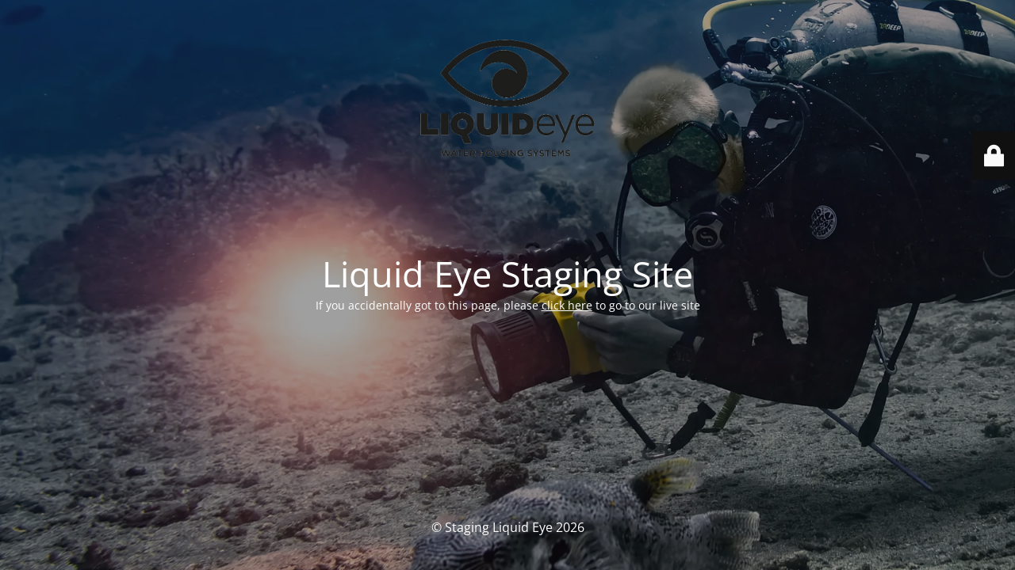

--- FILE ---
content_type: text/html; charset=UTF-8
request_url: https://test.liquideye.net/product/panasonic-lumix-g7-14f4/
body_size: 2095
content:
<!DOCTYPE html>
<html lang="en-US">
<head>
	<meta charset="UTF-8" />
	<title>Site is undergoing maintenance</title>	<link rel="icon" href="https://test.liquideye.net/wp-content/uploads/cropped-Favicon-eye-only-1-32x32.jpg" sizes="32x32" />
<link rel="icon" href="https://test.liquideye.net/wp-content/uploads/cropped-Favicon-eye-only-1-192x192.jpg" sizes="192x192" />
<link rel="apple-touch-icon" href="https://test.liquideye.net/wp-content/uploads/cropped-Favicon-eye-only-1-180x180.jpg" />
<meta name="msapplication-TileImage" content="https://test.liquideye.net/wp-content/uploads/cropped-Favicon-eye-only-1-270x270.jpg" />
	<meta name="viewport" content="width=device-width, maximum-scale=1, initial-scale=1, minimum-scale=1">
	<meta name="description" content="Water Housing Systems"/>
	<meta http-equiv="X-UA-Compatible" content="" />
	<meta property="og:site_name" content="Staging Liquid Eye - Water Housing Systems"/>
	<meta property="og:title" content="Site is undergoing maintenance"/>
	<meta property="og:type" content="Maintenance"/>
	<meta property="og:url" content="https://test.liquideye.net"/>
	<meta property="og:description" content="If you accidentally got to this page, please click here to go to our live site"/>
				<meta property="og:image" content="https://test.liquideye.net/wp-content/uploads/2023/08/logo-liquid-eye-hd.png" />
			<meta property="og:image:url" content="https://test.liquideye.net/wp-content/uploads/2023/08/logo-liquid-eye-hd.png"/>
			<meta property="og:image:secure_url" content="https://test.liquideye.net/wp-content/uploads/2023/08/logo-liquid-eye-hd.png"/>
			<meta property="og:image:type" content="png"/>
			<link rel="profile" href="https://gmpg.org/xfn/11" />
	<link rel="pingback" href="https://test.liquideye.net/xmlrpc.php" />
	<link rel='stylesheet' id='mtnc-style-css' href='https://test.liquideye.net/wp-content/plugins/maintenance/load/css/style.css?ver=1767534497' type='text/css' media='all' />
<link rel='stylesheet' id='mtnc-fonts-css' href='https://test.liquideye.net/wp-content/plugins/maintenance/load/css/fonts.css?ver=1767534497' type='text/css' media='all' />
<style type="text/css">body {background-color: #111111}.preloader {background-color: #111111}body {font-family: Open Sans; }.site-title, .preloader i, .login-form, .login-form a.lost-pass, .btn-open-login-form, .site-content, .user-content-wrapper, .user-content, footer, .maintenance a{color: #ffffff;} a.close-user-content, #mailchimp-box form input[type="submit"], .login-form input#submit.button  {border-color:#ffffff} input[type="submit"]:hover{background-color:#ffffff} input:-webkit-autofill, input:-webkit-autofill:focus{-webkit-text-fill-color:#ffffff} body &gt; .login-form-container{background-color:#111111}.btn-open-login-form{background-color:#111111}input:-webkit-autofill, input:-webkit-autofill:focus{-webkit-box-shadow:0 0 0 50px #111111 inset}input[type='submit']:hover{color:#111111} #custom-subscribe #submit-subscribe:before{background-color:#111111} </style>    
    <!--[if IE]><script type="text/javascript" src="https://test.liquideye.net/wp-content/plugins/maintenance/load/js/jquery.backstretch.min.js"></script><![endif]--><link rel="stylesheet" href="https://fonts.bunny.net/css?family=Open%20Sans:300,300italic,regular,italic,600,600italic,700,700italic,800,800italic:300"></head>

<body data-rsssl=1 class="maintenance ">

<div class="main-container">
	<div class="preloader"><i class="fi-widget" aria-hidden="true"></i></div>	<div id="wrapper">
		<div class="center logotype">
			<header>
				        <div class="logo-box" rel="home">
            <img src="https://test.liquideye.net/wp-content/uploads/2023/08/logo-liquid-eye-hd.png" srcset="https://test.liquideye.net/wp-content/uploads/2023/08/logo-liquid-eye-hd.png 2x" width="220"  alt="logo">
        </div>
    			</header>
		</div>
		<div id="content" class="site-content">
			<div class="center">
                <h2 class="heading font-center" style="font-weight:300;font-style:normal">Liquid Eye Staging Site</h2><div class="description" style="font-weight:300;font-style:normal"><p>If you accidentally got to this page, please <a href="https://liquideye.net">click here</a> to go to our live site</p>
</div>			</div>
		</div>
	</div> <!-- end wrapper -->
	<footer>
		<div class="center">
			<div style="font-weight:300;font-style:normal">© Staging Liquid Eye 2026</div>		</div>
	</footer>
					<picture class="bg-img">
						<img class="skip-lazy" src="https://test.liquideye.net/wp-content/uploads/2025/10/diving-gear.webp">
		</picture>
	</div>

	<div class="login-form-container">
		<input type="hidden" id="mtnc_login_check" name="mtnc_login_check" value="3c3bd94a34" /><input type="hidden" name="_wp_http_referer" value="/product/panasonic-lumix-g7-14f4/" /><form id="login-form" class="login-form" method="post"><label>User Login</label><span class="login-error"></span><span class="licon user-icon"><input type="text" name="log" id="log" value="" size="20" class="input username" placeholder="Username" /></span><span class="picon pass-icon"><input type="password" name="pwd" id="login_password" value="" size="20" class="input password" placeholder="Password" /></span><a class="lost-pass" href="https://test.liquideye.net/wp-login.php?action=lostpassword">Lost Password</a><input type="submit" class="button" name="submit" id="submit" value="Login" /><input type="hidden" name="is_custom_login" value="1" /><input type="hidden" id="mtnc_login_check" name="mtnc_login_check" value="3c3bd94a34" /><input type="hidden" name="_wp_http_referer" value="/product/panasonic-lumix-g7-14f4/" /></form>		    <div id="btn-open-login-form" class="btn-open-login-form">
        <i class="fi-lock"></i>

    </div>
    <div id="btn-sound" class="btn-open-login-form sound">
        <i id="value_botton" class="fa fa-volume-off" aria-hidden="true"></i>
    </div>
    	</div>
<script type="text/javascript" src="https://test.liquideye.net/wp-includes/js/jquery/jquery.min.js?ver=3.7.1" id="jquery-core-js"></script>
<script type="text/javascript" src="https://test.liquideye.net/wp-includes/js/jquery/jquery-migrate.min.js?ver=3.4.1" id="jquery-migrate-js"></script>
<script type="text/javascript" id="_frontend-js-extra">
/* <![CDATA[ */
var mtnc_front_options = {"body_bg":"https://test.liquideye.net/wp-content/uploads/2025/10/diving-gear.webp","gallery_array":[],"blur_intensity":"5","font_link":["Open Sans:300,300italic,regular,italic,600,600italic,700,700italic,800,800italic:300"]};
//# sourceURL=_frontend-js-extra
/* ]]> */
</script>
<script type="text/javascript" src="https://test.liquideye.net/wp-content/plugins/maintenance/load/js/jquery.frontend.js?ver=1767534497" id="_frontend-js"></script>

</body>
</html>
